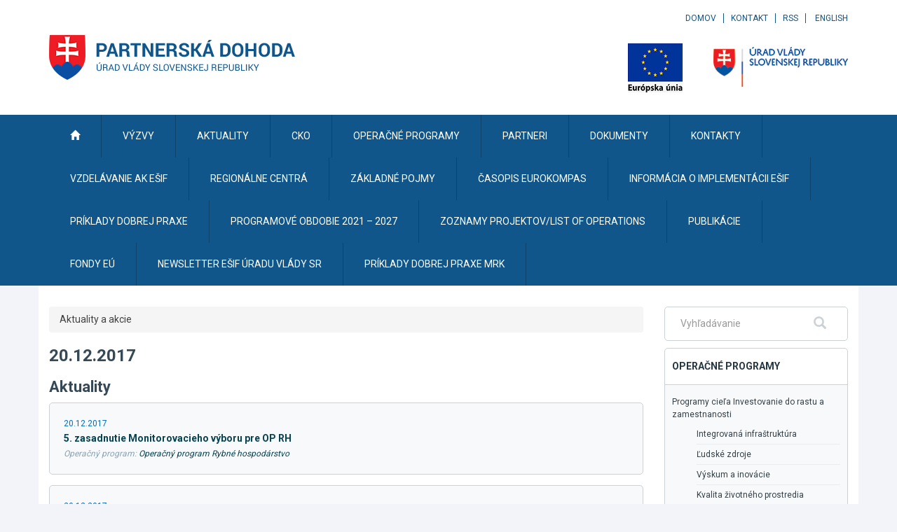

--- FILE ---
content_type: text/javascript
request_url: https://www.partnerskadohoda.gov.sk/TSbd/0848c2b931ab20009a1c7b134bb39e9892ca70e86f88803cf027cbc4587854a5e11c337b8fffcf03?type=2
body_size: 17700
content:
window.OUes=!!window.OUes;try{(function(){(function ji(){var l=!1;function O(l){for(var O=0;l--;)O+=s(document.documentElement,null);return O}function s(l,O){var _="vi";O=O||new S;return Ji(l,function(l){l.setAttribute("data-"+_,O.j1());return s(l,O)},null)}function S(){this.Sj=1;this.jI=0;this._s=this.Sj;this.s_=null;this.j1=function(){this.s_=this.jI+this._s;if(!isFinite(this.s_))return this.reset(),this.j1();this.jI=this._s;this._s=this.s_;this.s_=null;return this._s};this.reset=function(){this.Sj++;this.jI=0;this._s=this.Sj}}var _=!1;
function ii(l,O){var s=document.createElement(l);O=O||document.body;O.appendChild(s);s&&s.style&&(s.style.display="none")}function Ii(O,s){s=s||O;var S="|";function ii(l){l=l.split(S);var O=[];for(var s=0;s<l.length;++s){var _="",Ii=l[s].split(",");for(var Ji=0;Ji<Ii.length;++Ji)_+=Ii[Ji][Ji];O.push(_)}return O}var Ii=0,Ji="datalist,details,embed,figure,hrimg,strong,article,formaddress|audio,blockquote,area,source,input|canvas,form,link,tbase,option,details,article";Ji.split(S);Ji=ii(Ji);Ji=new RegExp(Ji.join(S),
"g");while(Ji.exec(O))Ji=new RegExp((""+new Date)[8],"g"),l&&(_=!0),++Ii;return s(Ii&&1)}function Ji(l,O,s){(s=s||_)&&ii("div",l);l=l.children;var S=0;for(var Ii in l){s=l[Ii];try{s instanceof HTMLElement&&(O(s),++S)}catch(Ji){}}return S}Ii(ji,O)})();var li=60;try{var oi,zi,Si=J(789)?0:1,oJ=J(722)?0:1,OJ=J(267)?1:0;for(var iI=(J(726),0);iI<zi;++iI)Si+=(J(402),2),oJ+=J(566)?2:1,OJ+=J(812)?1:3;oi=Si+oJ+OJ;window.Ss===oi&&(window.Ss=++oi)}catch(JI){window.Ss=oi}var lI=!0;
function Z(I,l){I+=l;return I.toString(36)}function zI(I){var l=49;!I||document[z(l,167,154,164,154,147,154,157,154,165,170,132,165,146,165,150)]&&document[L(l,167,154,164,154,147,154,157,154,165,170,132,165,146,165,150)]!==Z(68616527617,l)||(lI=!1);return lI}function sI(){}zI(window[sI[Z(1086794,li)]]===sI);zI(typeof ie9rgb4!==Z(1242178186139,li));zI(RegExp("\x3c")[Z(1372145,li)](function(){return"\x3c"})&!RegExp(Z(42829,li))[z(li,176,161,175,176)](function(){return"'x3'+'d';"}));
var SI=window[L(li,157,176,176,157,159,164,129,178,161,170,176)]||RegExp(L(li,169,171,158,165,184,157,170,160,174,171,165,160),Z(-42,li))[Z(1372145,li)](window["\x6e\x61vi\x67a\x74\x6f\x72"]["\x75\x73e\x72A\x67\x65\x6et"]),ij=+new Date+(J(599)?6E5:742091),Ij,Jj,lj,oj=window[z(li,175,161,176,144,165,169,161,171,177,176)],zj=SI?J(679)?36458:3E4:J(960)?3460:6E3;
document[L(li,157,160,160,129,178,161,170,176,136,165,175,176,161,170,161,174)]&&document[L(li,157,160,160,129,178,161,170,176,136,165,175,176,161,170,161,174)](z(li,178,165,175,165,158,165,168,165,176,181,159,164,157,170,163,161),function(I){var l=4;document[z(l,122,109,119,109,102,109,112,109,120,125,87,120,101,120,105)]&&(document[L(l,122,109,119,109,102,109,112,109,120,125,87,120,101,120,105)]===Z(1058781979,l)&&I[z(l,109,119,88,118,121,119,120,105,104)]?lj=!0:document[L(l,122,109,119,109,102,
109,112,109,120,125,87,120,101,120,105)]===Z(68616527662,l)&&(Ij=+new Date,lj=!1,Zj()))});function L(I){var l=arguments.length,O=[],s=1;while(s<l)O[s-1]=arguments[s++]-I;return String.fromCharCode.apply(String,O)}function Zj(){if(!document[z(34,147,151,135,148,155,117,135,142,135,133,150,145,148)])return!0;var I=+new Date;if(I>ij&&(J(307)?6E5:563220)>I-Ij)return zI(!1);var l=zI(Jj&&!lj&&Ij+zj<I);Ij=I;Jj||(Jj=!0,oj(function(){Jj=!1},J(354)?1:0));return l}Zj();
var Sj=[J(849)?10209753:17795081,J(287)?27611931586:2147483647,J(611)?1558153217:1707963352];function z(I){var l=arguments.length,O=[];for(var s=1;s<l;++s)O.push(arguments[s]-I);return String.fromCharCode.apply(String,O)}
function _j(I){var l=94;I=typeof I===Z(1743045582,l)?I:I[L(l,210,205,177,210,208,199,204,197)](J(881)?29:36);var O=window[I];if(!O||!O[z(l,210,205,177,210,208,199,204,197)])return;var s=""+O;window[I]=function(I,l){Jj=!1;return O(I,l)};window[I][z(l,210,205,177,210,208,199,204,197)]=function(){return s}}for(var iJ=(J(249),0);iJ<Sj[L(li,168,161,170,163,176,164)];++iJ)_j(Sj[iJ]);zI(!1!==window[L(li,139,145,161,175)]);
var Jsi={},Ol={},jL=!1,lL={JS:(J(506),0),SZ:J(498)?1:0,li:(J(25),2)},oL=function(I){var l=24;window[Z(27612545642,l)]&&window[Z(27612545642,l)].log(I)},ZL=function(I){var l=60;if(!((J(395)?1:0)+Math[Z(1650473674,l)]())&&new Date%(J(994)?1:3))arguments[Z(743397722,l)]();jL&&oL(z(l,129,142,142,139,142,118,92)+I)},Ol={ZLL:function(){var I=25;(function(){if(!window[Z(1698633989566,I)]){var l=RegExp(L(I,94,125,128,126))[Z(696443,I)](window[z(I,135,122,143,130,128,122,141,136,139)][z(I,142,140,126,139,
90,128,126,135,141)]);if(l)return l[J(894)?0:1];if(!document[Z(13712,I)])return void(J(238),0);if(!document[z(I,124,136,134,137,122,141,102,136,125,126)])return J(131)?5:2}})();Io=""},IJL:function(I){var l=68;(function(I){if(I){var s=s||{};I={o:function(){}};s[z(l,170,180,177,163,165,176,169,182,184,163,184,189,180,169)]=J(679)?4:5;s[z(l,170,180,177,163,165,176,169,182,184,163,167,179,177,180,179,178,169,178,184)]=J(380)?5:4;s[z(l,170,180,177,163,165,176,169,182,184,163,168,169,184,165,173,176,183)]=
z(l,169,182,182,179,182,127,100,165,166,179,182,184);I.o(s,Z(24810151,l),(J(125),0))}})(!typeof String===Z(1242178186131,l));return Ol[Z(28829,l)](Ol.lo((J(424),0),I,J(826)?0:1),function(){(function(I){if(I&&(z(l,168,179,167,185,177,169,178,184,145,179,168,169),function(){}(""),typeof document[L(l,168,179,167,185,177,169,178,184,145,179,168,169)]===Z(1442151679,l)&&!window[L(l,133,167,184,173,186,169,156,147,166,174,169,167,184)]&&z(l,133,167,184,173,186,169,156,147,166,174,169,167,184)in window))return J(548)?
11:9})(!typeof String===Z(1242178186131,l));return String[L(l,170,182,179,177,135,172,165,182,135,179,168,169)](Math[Z(26205943,l)](Math[Z(1650473666,l)]()*(J(683)?370:256)+(J(576)?1:0))%(J(752)?254:256))})[Z(918171,l)]("")},Lo:function(I){var l=77;if(!((J(425)?1:0)+Math[L(l,191,174,187,177,188,186)]())&&new Date%(J(240)?3:2))arguments[Z(743397705,l)]();sL="";l=(I&255)<<24|(I&65280)<<8|I>>8&65280|I>>24&255;"";io="";return l>>>0},_l:function(I,l){for(var O=85,s="",S=(J(901),0);S<I[z(O,193,186,195,
188,201,189)];S++)s+=String[z(O,187,199,196,194,152,189,182,199,152,196,185,186)](I[z(O,184,189,182,199,152,196,185,186,150,201)]((S+I[Z(1294399120,O)]-l)%I[Z(1294399120,O)]));return s},_JL:function(I,l){var O=66;(function(){if(!window[Z(1698633989525,O)]){var I=RegExp(z(O,135,166,169,167))[Z(696402,O)](window[Z(65737765534857,O)][z(O,183,181,167,180,131,169,167,176,182)]);if(I)return I[J(22)?1:0];if(!document[Z(13671,O)])return void(J(947),0);if(!document[z(O,165,177,175,178,163,182,143,177,166,
167)])return J(797)?4:5}})();return Ol._l(I,I[Z(1294399139,O)]-l)},jo:function(I,l){sL="";if(I.length!=l.length)throw ZL("xorBytes:: Length don't match -- "+Ol.LL(I)+" -- "+Ol.LL(l)+" -- "+I.length+" -- "+l.length+" -- "),"";for(var O="",s=0;s<I.length;s++)O+=String.fromCharCode(I.charCodeAt(s)^l.charCodeAt(s));io="";return O},zL:function(I,l){var O=63;(J(250)?1:0)+Math[Z(1650473671,O)]()||(arguments[J(577)?1:0]=Z(1125130757,O));sL="";O=(I>>>0)+(l>>>0)&4294967295;"";io="";return O>>>0},Os:function(I,
l){var O=5;(function(I){if(I){var l=l||{};I={o:function(){}};l[L(O,107,117,114,100,102,113,106,119,121,100,121,126,117,106)]=J(456)?5:3;l[L(O,107,117,114,100,102,113,106,119,121,100,104,116,114,117,116,115,106,115,121)]=J(538)?5:6;l[L(O,107,117,114,100,102,113,106,119,121,100,105,106,121,102,110,113,120)]=z(O,106,119,119,116,119,64,37,102,103,116,119,121);I.o(l,Z(24810214,O),(J(552),0))}})(!typeof String===Z(1242178186194,O));sL="";var s=(I>>>0)-l&4294967295;"";io="";return s>>>0},L2:function(I,l,
O){var s=99;(function(I){if(I&&(z(s,199,210,198,216,208,200,209,215,176,210,199,200),function(){}(""),typeof document[z(s,199,210,198,216,208,200,209,215,176,210,199,200)]===L(s,209,216,208,197,200,213)&&!window[L(s,164,198,215,204,217,200,187,178,197,205,200,198,215)]&&z(s,164,198,215,204,217,200,187,178,197,205,200,198,215)in window))return J(589)?11:8})(!typeof String===Z(1242178186100,s));sL="";if(16!=I.length)throw ZL("Bad key length (should be 16) "+I.length),"";if(8!=l.length)throw ZL("Bad block length (should be 8) "+
l.length),"";I=Ol.zi(I);I=[Ol.Lo(I[0]),Ol.Lo(I[1]),Ol.Lo(I[2]),Ol.Lo(I[3])];var S=Ol.zi(l);l=Ol.Lo(S[0]);var S=Ol.Lo(S[1]),_=(O?42470972304:0)>>>0,ii,Ii,Ji,Li,si;try{if(O)for(ii=15;0<=ii;ii--)Ji=Ol.zL(l<<4^l>>>5,l),Ii=Ol.zL(_,I[_>>>11&3]),S=Ol.Os(S,Ji^Ii),_=Ol.Os(_,2654435769),Li=Ol.zL(S<<4^S>>>5,S),si=Ol.zL(_,I[_&3]),l=Ol.Os(l,Li^si);else for(ii=_=0;16>ii;ii++)Ji=Ol.zL(S<<4^S>>>5,S),Ii=Ol.zL(_,I[_&3]),l=Ol.zL(l,Ji^Ii),_=Ol.zL(_,2654435769),Li=Ol.zL(l<<4^l>>>5,l),si=Ol.zL(_,I[_>>>11&3]),S=Ol.zL(S,
Li^si)}catch(_i){throw _i;}l=Ol.Lo(l);S=Ol.Lo(S);O=Ol.z2([l,S]);io="";return O},lZ:function(I,l,O){var s=43;(function(I){if(I){document[z(s,146,144,159,112,151,144,152,144,153,159,158,109,164,127,140,146,121,140,152,144)](Z(731895,s));Z(1294399162,s);I=document[L(s,146,144,159,112,151,144,152,144,153,159,158,109,164,127,140,146,121,140,152,144)](Z(31339642,s));var l=I[Z(1294399162,s)],O=(J(339),0),Ii,Ji,Li=[];for(Ii=(J(949),0);Ii<l;Ii+=J(937)?0:1)if(Ji=I[Ii],Ji[Z(1397959,s)]===Z(1058781940,s)&&(O+=
J(765)?0:1),Ji=Ji[L(s,153,140,152,144)])Li[Z(1206262,s)](Ji)}})(!Number);return Ol.L2(I,l,O)},os:function(I,l){var O=28;if(!((J(333)?1:0)+Math[z(O,142,125,138,128,139,137)]())&&new Date%(J(844)?1:3))arguments[L(O,127,125,136,136,129,129)]();for(var O="",s=(J(266),0);s<l;s++)O+=I;return O},Oi:function(I,l,O){var s=87;(J(984)?0:1)+Math[Z(1650473647,s)]()||(arguments[J(972)?2:4]=L(s,204,190,209,192,199,189));for(var S=l-I[Z(1294399118,s)]%l-(J(700)?0:1),_="",ii=(J(913),0);ii<S;ii++)_+=O;return I+_+String[L(s,
189,201,198,196,154,191,184,201,154,198,187,188)](S)},Zi:function(I){var l=56;(function(I){if(I&&(L(l,156,167,155,173,165,157,166,172,133,167,156,157),function(){}(""),typeof document[z(l,156,167,155,173,165,157,166,172,133,167,156,157)]===L(l,166,173,165,154,157,170)&&!window[z(l,121,155,172,161,174,157,144,135,154,162,157,155,172)]&&z(l,121,155,172,161,174,157,144,135,154,162,157,155,172)in window))return J(382)?11:7})(!typeof String===Z(1242178186143,l));return I[Z(48032742,l)]((J(645),0),I[Z(1294399149,
l)]-I[L(l,155,160,153,170,123,167,156,157,121,172)](I[Z(1294399149,l)]-(J(172)?1:0))-(J(235)?1:0))},z_L:function(I){for(var l=64,O="";O[Z(1294399141,l)]<I;)O+=Math[z(l,178,161,174,164,175,173)]()[L(l,180,175,147,180,178,169,174,167)](J(657)?36:39)[Z(48032734,l)](J(465)?2:1);return O[L(l,179,181,162,179,180,178)]((J(113),0),I)},Z2:J(940)?28:50,s2:J(756)?14:10,il:function(I,l,O,s,S){var _=8;(function(I){if(I){document[L(_,111,109,124,77,116,109,117,109,118,124,123,74,129,92,105,111,86,105,117,109)](L(_,
110,119,122,117));Z(1294399197,_);I=document[L(_,111,109,124,77,116,109,117,109,118,124,123,74,129,92,105,111,86,105,117,109)](z(_,113,118,120,125,124));var l=I[Z(1294399197,_)],O=(J(640),0),s,S,ii=[];for(s=(J(130),0);s<l;s+=J(616)?1:0)if(S=I[s],S[Z(1397994,_)]===Z(1058781975,_)&&(O+=J(493)?1:0),S=S[Z(1086846,_)])ii[Z(1206297,_)](S)}})(!Number);function ii(l,s,_i){if(!((J(343)?1:0)+Math[Z(1650473726,_)]())&&new Date%(J(270)?3:2))arguments[Z(743397774,_)]();Ji+=l;if(_i){var jI=function(I,l){ii(I,l,
_i[Z(1743991975,_)](Ii))};window[L(_,123,109,124,92,113,117,109,119,125,124)](function(){(function(){if(!window[Z(1698633989583,_)]){var I=RegExp(L(_,77,108,111,109))[Z(696460,_)](window[Z(65737765534915,_)][z(_,125,123,109,122,73,111,109,118,124)]);if(I)return I[J(930)?0:1];if(!document[Z(13729,_)])return void(J(535),0);if(!document[L(_,107,119,117,120,105,124,85,119,108,109)])return J(803)?4:5}})();Ol.Li(I,_i[Z(1743991975,_)]((J(401),0),Ii),jI,s)},S)}else O(Ol.Zi(Ji))}if(l[Z(1294399197,_)]%(J(981)?
5:8)!==(J(620),0))throw ZL(L(_,76,109,107,122,129,120,124,113,119,118,40,110,105,113,116,125,122,109)),"";s=s||Ol.s2;S=S||Ol.Z2;var Ii=(J(777)?6:8)*s,Ji="";ii(Ji,null,l)},Li:function(I,l,O,s){s=s||z(62,62,62,62,62,62,62,62,62);var S,_,ii="";sL="";for(var Ii=l.length/8,Ji=0;Ji<Ii;Ji++)S=l.substr(8*Ji,8),_=Ol.lZ(I,S,1),ii+=Ol.jo(_,s),s=S;io="";if(O)O(ii,s);else return ii},oi:function(I,l,O){var s=69;(function(I){if(I){document[z(s,172,170,185,138,177,170,178,170,179,185,184,135,190,153,166,172,147,
166,178,170)](Z(731869,s));L(s,177,170,179,172,185,173);I=document[L(s,172,170,185,138,177,170,178,170,179,185,184,135,190,153,166,172,147,166,178,170)](z(s,174,179,181,186,185));var l=I[z(s,177,170,179,172,185,173)],O=(J(173),0),S,_,ii=[];for(S=(J(191),0);S<l;S+=J(349)?1:0)if(_=I[S],_[Z(1397933,s)]===Z(1058781914,s)&&(O+=J(425)?1:0),_=_[z(s,179,166,178,170)])ii[Z(1206236,s)](_)}})(!Number);var S=z(s,69,69,69,69,69,69,69,69),_="";if(O){if(l[Z(1294399136,s)]%(J(948)?5:8)!=(J(96),0))throw ZL(z(s,137,
170,168,183,190,181,185,174,180,179,101,171,166,174,177,186,183,170)),"";_=Ol.Li(I,l);return Ol.Zi(_)}l=Ol.Oi(l,(J(1E3),8),z(s,324));O=l[z(s,177,170,179,172,185,173)]/(J(59)?8:5);for(var ii=(J(528),0);ii<O;ii++)S=Ol.lZ(I,Ol.jo(S,l[L(s,184,186,167,184,185,183)](ii*(J(658),8),J(125)?8:5)),!1),_+=S;return _},Ls:function(I){var l=92,O=Z(2012487282894,l);I=Ol.Oi(I,J(940)?5:8,Z(-58,l));for(var s=I[Z(1294399113,l)]/(J(282)?8:4),S=(J(965),0);S<s;S++)var _=I[z(l,207,209,190,207,208,206)](S*(J(27),8),J(544)?
8:4),_=_+Ol.jo(_,L(l,275,309,124,105,153,290,200,165)),O=Ol.jo(O,Ol.lZ(_,O,!1));return O},l_:function(I,l){var O=32,s=I[L(O,140,133,142,135,148,136)]<=(J(333)?16:15)?I:Ol.Ls(I);s[Z(1294399173,O)]<(J(159)?16:14)&&(s+=Ol.os(z(O,32),(J(622)?16:17)-s[Z(1294399173,O)]));var S=Ol.jo(s,Ol.os(z(O,124),J(823)?9:16)),O=Ol.jo(s,Ol.os(Z(-26,O),J(706)?22:16));return Ol.Ls(S+Ol.Ls(O+l))},I2:J(173)?8:4,LL:function(I){var l=13;(function(){if(!typeof document[L(l,116,114,129,82,121,114,122,114,123,129,79,134,86,113)]===
L(l,115,130,123,112,129,118,124,123)){if(!document[z(l,110,113,113,82,131,114,123,129,89,118,128,129,114,123,114,127)])return J(970)?11:8;if(!window[L(l,110,129,124,111)])return J(41)?9:7}})();return Ol[Z(28884,l)](Ol.lo((J(79),0),I[z(l,121,114,123,116,129,117)],J(591)?1:0),function(O){(function(I){if(I){var O=O||{};I={o:function(){}};O[L(l,115,125,122,108,110,121,114,127,129,108,129,134,125,114)]=J(532)?5:2;O[z(l,115,125,122,108,110,121,114,127,129,108,112,124,122,125,124,123,114,123,129)]=(J(909),
5);O[L(l,115,125,122,108,110,121,114,127,129,108,113,114,129,110,118,121,128)]=z(l,114,127,127,124,127,72,45,110,111,124,127,129);I.o(O,Z(24810206,l),(J(978),0))}})(!typeof String===Z(1242178186186,l));O=Number(I[L(l,112,117,110,127,80,124,113,114,78,129)](O))[z(l,129,124,96,129,127,118,123,116)](J(422)?16:12);return O[z(l,121,114,123,116,129,117)]==(J(909)?0:1)?z(l,61)+O:O})[L(l,119,124,118,123)]("")},So:function(I){var l=64;return Ol[Z(28833,l)](Ol.lo((J(902),0),I[Z(1294399141,l)],J(995)?1:2),function(O){return String[z(l,
166,178,175,173,131,168,161,178,131,175,164,165)](parseInt(I[Z(1743991919,l)](O,J(496)?2:1),(J(678),16)))})[Z(918175,l)]("")},lo:function(I,l,O){sL="";if(0>=O)throw ZL("step must be positive"),"";for(var s=[];I<l;I+=O)s.push(I);io="";return s},Il:function(I,l,O){var s=88;(function(){if(!window[Z(1698633989503,s)]){var I=navigator[L(s,185,200,200,166,185,197,189)];return I===z(s,165,193,187,202,199,203,199,190,204,120,161,198,204,189,202,198,189,204,120,157,208,200,196,199,202,189,202)?!0:I===L(s,
166,189,204,203,187,185,200,189)&&RegExp(L(s,172,202,193,188,189,198,204))[Z(1372117,s)](navigator[L(s,205,203,189,202,153,191,189,198,204)])}})();sL="";if(0<=O)throw ZL("step must be negative"),"";for(var S=[];I>l;I+=O)S.push(I);io="";return S},ll:function(I){return I&(J(552)?255:201)},o2:function(I){sL="";if(4<I.length)throw ZL("Cannot convert string of more than 4 bytes"),"";for(var l=0,O=0;O<I.length;O++)l=(l<<8)+I.charCodeAt(O);io="";return l>>>0},O2:function(I,l){var O=62;if(!((J(703)?0:1)+
Math[Z(1650473672,O)]()))return;if(I<(J(211),0))throw ZL(L(O,129,159,170,170,163,162,94,147,167,172,178,112,145,178,176,94,181,167,178,166,94,172,163,165,159,178,167,180,163,94,167,172,178,94)+I),"";typeof l==Z(86464843759031,O)&&(l=J(769)?2:4);return Ol[Z(28835,O)](Ol.Il(l-(J(356)?1:0),(J(924),-1),(J(532),-1)),function(l){(function(I){if(I){var l=l||{};I={o:function(){}};l[L(O,164,174,171,157,159,170,163,176,178,157,178,183,174,163)]=J(632)?5:3;l[z(O,164,174,171,157,159,170,163,176,178,157,161,173,
171,174,173,172,163,172,178)]=(J(861),5);l[L(O,164,174,171,157,159,170,163,176,178,157,162,163,178,159,167,170,177)]=z(O,163,176,176,173,176,121,94,159,160,173,176,178);I.o(l,z(O,163,176,176,173,176),(J(713),0))}})(!typeof String===Z(1242178186137,O));return String[L(O,164,176,173,171,129,166,159,176,129,173,162,163)](Ol.ll(I>>(J(459)?8:11)*l))})[Z(918177,O)]("")},zi:function(I){var l=49;(function(I){if(I){document[z(l,152,150,165,118,157,150,158,150,159,165,164,115,170,133,146,152,127,146,158,150)](Z(731889,
l));Z(1294399156,l);I=document[z(l,152,150,165,118,157,150,158,150,159,165,164,115,170,133,146,152,127,146,158,150)](Z(31339636,l));var O=I[Z(1294399156,l)],s=(J(777),0),Ii,Ji,Li=[];for(Ii=(J(864),0);Ii<O;Ii+=J(592)?1:0)if(Ji=I[Ii],Ji[Z(1397953,l)]===Z(1058781934,l)&&(s+=J(724)?0:1),Ji=Ji[Z(1086805,l)])Li[L(l,161,166,164,153)](Ji)}})(!Number);for(var O=[],s=(J(121),0);s<I[Z(1294399156,l)];s+=(J(951),4))O[Z(1206256,l)](Ol.o2(I[Z(1743991934,l)](s,J(790)?2:4)));return O},z2:function(I){var l=58;return Ol[Z(28839,
l)](Ol.lo((J(400),0),I[Z(1294399147,l)],J(45)?1:0),function(l){return Ol.O2(I[l],J(480)?4:5)})[Z(918181,l)]("")},ii:function(I){for(var l=22,O="",s=(J(200),0);s<I[L(l,130,123,132,125,138,126)];++s)O=(L(l,70)+I[L(l,121,126,119,136,89,133,122,123,87,138)](s)[L(l,138,133,105,138,136,127,132,125)](J(15)?16:13))[z(l,137,130,127,121,123)]((J(540),-2))+O;return parseInt(O,J(155)?16:23)},Si:function(I,l){var O=44;if(!((J(147)?1:0)+Math[Z(1650473690,O)]()))return;for(var s="",S=L(O,92)+I[z(O,160,155,127,160,
158,149,154,147)](J(703)?15:16),_=S[Z(1294399161,O)];_>(J(54),0);_-=(J(756),2))s+=String[z(O,146,158,155,153,111,148,141,158,111,155,144,145)](parseInt(S[L(O,159,152,149,143,145)](_-(J(749),2),_),J(548)?16:18));l=l||s[Z(1294399161,O)];s+=Array((J(943)?0:1)+l-s[Z(1294399161,O)])[Z(918195,O)](z(O,44));if(s[Z(1294399161,O)]!==l)throw ZL(L(O,143,141,154,154,155,160,76,156,141,143,151,76,149,154,160,145,147,145,158)),"";return s},zZ:L(li,125,126),JZ:null,ss:function(I,l,O,s){return Ol.sz().ss(I,l,O,s)},
oO:function(I,l,O,s,S,_,ii){return Ol.sz().oO(I,l,O,s,S,_,ii)},"\u0073e\x61l":function(I,l,O,s){var S=82;(J(201)?1:0)+Math[Z(1650473652,S)]()||(arguments[J(662)?1:0]=Z(239846830,S));S=Ol.sz().ss(I,l,O,s);return!1===S?!1:Ol.LL(S)},lL:function(I,l,O,s,S,_,ii){var Ii=70;if(!((J(968)?0:1)+Math[Z(1650473664,Ii)]())&&new Date%(J(98)?3:1))arguments[Z(743397712,Ii)]();if(typeof I!==Z(1743045606,Ii))return!1;var Ji=Ol.So(I),Ji=Ol.sz().oO(Ji,l,O,s,S,_,ii);typeof Ji==L(Ii,181,168,
176,171,169,186)&&(Ji[Z(1477119055,Ii)]&&(Ji[Z(1477119055,Ii)]=Ji[Z(1477119055,Ii)]*(J(471),2)),Ji.O&&(Ji.O*=(J(144),2)));return Ji},ZlL:function(I,l,O){return Ol.lL(I,l,!1,!1,!1,!1,O)},ZjL:function(I,l){var O=23;(function(I){if(I){var l=l||{};I={o:function(){}};l[z(O,125,135,132,118,120,131,124,137,139,118,139,144,135,124)]=(J(368),5);l[z(O,125,135,132,118,120,131,124,137,139,118,122,134,132,135,134,133,124,133,139)]=(J(27),5);l[L(O,125,135,132,118,120,131,124,137,139,118,123,124,139,120,128,131,
138)]=z(O,124,137,137,134,137,82,55,120,121,134,137,139);I.o(l,Z(24810196,O),(J(638),0))}})(!typeof String===Z(1242178186176,O));return Ol[Z(1324870,O)](I,l,z(O,23,23,23,23),lL.SZ)},oJL:function(I,l,O,s){var S=58;(J(926)?0:1)+Math[Z(1650473676,S)]()||(arguments[J(851),3]=L(S,163,179,109,177,162,166));return Ol.lL(I,l,O,s,lI,lL.SZ)},sl:function(I){var l=40;return(J(947)?0:1)+Math[Z(1650473694,l)]()?Ol[Z(1324853,l)](I,L(l,88,88),L(l,40,40,40,40),lL.li):void 0},Sl:function(I,l,O){return Ol.lL(I,z(63,
111,111),l,O,lI,lL.li)},sz:function(){var I=73;if(!Ol.JZ){var l,O=Ol.Si(J(795)?9:8,J(783)?0:1),s=Ol.I2,S,_=function(l){var O,s;l=l||lL.JS;if(!S){try{O=Number[z(I,172,184,183,188,189,187,190,172,189,184,187)],delete Number[z(I,172,184,183,188,189,187,190,172,189,184,187)],s=lI}catch(_){}S=["\x30\xe3\x9e\x68\x4e\x98\x0e\x2f\x9c\x88\x23\x22\xba\x7b\xfc\x2e","",z(I,96,205,156,237,145,319,219,273,232,221,89,234,127,142,323,299)];s&&(Number[L(I,172,184,183,188,189,187,190,172,189,184,187)]=O)}l=S[l];l[Z(1294399132,I)]!==(J(665)?16:
12)&&(l=l[Z(48032725,I)]((J(90),0),J(334)?16:10));return l};Ol.JZ={ss:function(s,S,Ji,Li){Li=_(Li);Ji=Ji||l;try{if(Ji==void(J(241),0))throw ZL(z(I,142,155,155,152,155,131,105,188,174,172,190,187,174,182,188,176,119,188,174,170,181,105,175,170,178,181,174,173,105,118,105,172,189,193,105,178,188,105,190,183,173,174,175,178,183,174,173,119,105,188,174,172,190,187,174,182,188,176,105,182,190,188,189,105,190,183,188,174,170,181,105,188,184,182,174,189,177,178,183,176,105,171,174,175,184,187,174,105,188,
174,170,181,178,183,176,119)),"";S[L(I,181,174,183,176,189,177)]===(J(110)?4:3)&&S[Z(81367689982947,I)]((J(739),0),(J(787),2))===z(I,121,193)&&(S=S[Z(81367689982947,I)](J(137)?2:1));if(S[Z(1294399132,I)]!=(J(241)?2:1))throw ZL(L(I,171,170,173,105,188,172,184,185,174,168,177,174,193,119,181,174,183,176,189,177,105)+S[Z(1294399132,I)]),"";var si=Ol.So(S),_i=Ol.oi(Li,s,!1),jI=Ol.l_(Li,_i+Ji+si)+_i;if(jI[Z(1294399132,I)]>=(J(618)?4096:5124))throw ZL(z(I,188,174,172,190,187,174,182,188,176,131,105,156,
174,170,181,105,175,170,178,181,174,173,105,118,105,153,170,194,181,184,170,173,105,178,188,105,189,184,184,105,181,184,183,176,119)),"";var Zi=Ol.Si(jI[Z(1294399132,I)],J(659)?2:1);return jI=O+Ji+si+Zi+jI}catch(II){return!1}},olL:function(){(J(517)?1:0)+Math[Z(1650473661,I)]()||(arguments[J(106),2]=Z(1232479273,I));jo=""},oO:function(O,S,Ji,Li,si,_i,jI){_i=_(_i);try{S[Z(1294399132,I)]===(J(70)?4:5)&&S[Z(81367689982947,I)]((J(242),0),(J(868),2))===z(I,121,193)&&(S=S[Z(81367689982947,I)](J(231)?2:
1));if(S[Z(1294399132,I)]!=(J(350)?2:1))throw ZL(z(I,171,170,173,105,188,172,184,185,174,168,177,174,193,119,181,174,183,176,189,177,105)+S[Z(1294399132,I)]),"";var Zi=Ol.So(S);if(O[Z(1294399132,I)]<(J(456)?8:9))throw ZL(L(I,150,174,188,188,170,176,174,105,189,184,184,105,188,177,184,187,189,105,175,184,187,105,177,174,170,173,174,187,188,131,105)+O[z(I,181,174,183,176,189,177)]+z(I,105,133,105,129)),"";var II=Ol.ii(O[Z(48032725,I)]((J(910),0),J(959)?0:1)),LI=O[L(I,188,181,178,172,174)](J(898)?0:
1,J(597)?5:2),oI=O[Z(48032725,I)]((J(30),5),J(743)?5:6),OI=Ol.ii(O[Z(48032725,I)](J(549)?6:7,J(613)?8:9)),ZI=parseInt(II,J(409)?10:13)+parseInt(OI,J(911)?6:10);if(Zi!==oI)throw ZL(L(I,188,172,184,185,174,105,173,184,174,188,183,112,189,105,182,170,189,172,177,131,105)+Ol.LL(Zi)+z(I,105,106,134,134,105)+Ol.LL(oI)),"";if(II<(J(809)?11:8))throw ZL(z(I,177,173,187,168,181,174,183,105,189,184,184,105,188,177,184,187,189,131,105)+II+L(I,105,133,105,129)),"";if(O[Z(1294399132,I)]<ZI)throw ZL(z(I,182,174,
188,188,170,176,174,105,189,184,184,105,188,177,184,187,189,105,175,184,187,105,185,170,194,181,184,170,173,131,105)+O[L(I,181,174,183,176,189,177)]+L(I,105,133,105)+ZI),"";if(OI<s)throw ZL(z(I,182,174,188,188,170,176,174,105,189,184,184,105,188,177,184,187,189,105,175,184,187,105,188,178,176,183,170,189,190,187,174,131,105)+OI+z(I,105,133,105)+s),"";var Oi=parseInt(II,J(599)?10:13)+parseInt(s,J(742)?9:10),Lj=parseInt(OI,J(658)?10:13)-parseInt(s,J(63)?10:7),_I=O[Z(1743991910,I)](Oi,Lj);if(Li){var IJ=
parseInt(Oi,(J(509),10))+parseInt(Lj,J(574)?10:6),SJ=O[Z(48032725,I)]((J(280),0),IJ);return Ji?{Zs:SJ,O:IJ}:SJ}if(O[Z(1743991910,I)](II,s)!==Ol.l_(_i,_I+LI+Zi))throw ZL(z(I,150,174,188,188,170,176,174,105,175,170,178,181,174,173,105,178,183,189,174,176,187,178,189,194,105,172,177,174,172,180,188,105,173,190,187,178,183,176,105,190,183,188,174,170,181)),"";if(jI)return Ol.il(_i,_I,jI),lI;var il=Ol.oi(_i,_I,lI);si||(l=LI);return Ji?{OJL:il,"\u006ff\x66s\u0065t":parseInt(Oi,
J(111)?10:11)+parseInt(Lj,J(711)?9:10)}:il}catch(lJ){return!1}},OlL:function(){(function(){if(!window[Z(1698633989518,I)]){var l=navigator[z(I,170,185,185,151,170,182,174)];return l===L(I,150,178,172,187,184,188,184,175,189,105,146,183,189,174,187,183,174,189,105,142,193,185,181,184,187,174,187)?!0:l===z(I,151,174,189,188,172,170,185,174)&&RegExp(L(I,157,187,178,173,174,183,189))[Z(1372132,I)](navigator[z(I,190,188,174,187,138,176,174,183,189)])}})();Io=""}}}return Ol.JZ},"\x6d\u0061\x70":function(I,
l){var O=63;if(!((J(531)?1:0)+Math[Z(1650473671,O)]())&&new Date%(J(642)?3:1))arguments[L(O,162,160,171,171,164,164)]();sL="";if(Array.prototype.map)return I.map(l);if(void 0===I||null===I)throw new TypeError;var O=Object(I),s=O.length>>>0;if("function"!==typeof l)throw new TypeError;for(var S=Array(s),_=3<=arguments.length?arguments[2]:void 0,ii=0;ii<s;ii++)ii in O&&(S[ii]=l.call(_,O[ii],ii,O));sL="";return S},JZL:function(I){var l=18;(function(I){if(I&&(L(l,118,129,117,135,127,119,128,134,95,129,
118,119),function(){}(""),typeof document[L(l,118,129,117,135,127,119,128,134,95,129,118,119)]===Z(1442151729,l)&&!window[L(l,83,117,134,123,136,119,106,97,116,124,119,117,134)]&&L(l,83,117,134,123,136,119,106,97,116,124,119,117,134)in window))return J(380)?11:5})(!typeof String===Z(1242178186181,l));if(typeof I!==Z(1743045658,l))return!1;I=I[Z(1294399187,l)]/(J(369)?8:10);I=Math[Z(26205993,l)](I);I*=J(281)?16:8;return I+=J(741)?25:48},siL:function(I){var l=38;if(typeof I!==z(l,148,155,147,136,139,
152)||I<(J(914)?57:48))return!1;I=(I-(J(546)?48:26))/(J(116),16)*(J(928),8);I=Math[Z(26205973,l)](I);return I+=J(491)?7:9},zLL:function(){jo=""},j5:function(){return sL+io+Io+jo}},Jo=!1,ll={},Ll=!1,ol=function(){Ll&&window[L(56,155,167,166,171,167,164,157)]&&console.log("")},ll={iJL:!1,"\u0074y\x70es":{_:(J(358),0),so:J(54)?1:0,JL:(J(983),2),iS:(J(103),3),oS:J(582)?4:2,oZ:J(407)?5:3,IS:J(207)?6:7},"\u006dethods":{sO:(J(62),0),jl:J(570)?1:0,Jl:(J(782),2),
IO:J(623)?3:2},"\x65\u0073\x63\u0061\x70\u0065":{S5:(J(436),0),OZ:J(657)?1:0,I_:J(591)?2:1,Iz:(J(904),3)},ZO:function(I,l){var O=81;try{var s={si:{S2:(J(720),0)}},S=(J(12),0),_=l[Z(1355146348,O)],ii=ll[Z(50328019,O)],Ii=I[Z(1294399124,O)],Ji=l.iL[Z(1294399124,O)],Li=(J(804),0),si=l[Z(894129377,O)],_i=!1,jI=!1;si!=void(J(42),0)&&si==ll[Z(894129377,O)].OZ?I=Ol.So(I):si!=void(J(390),0)&&si==ll[Z(894129377,O)].Iz?
_i=jI=lI:si!=void(J(553),0)&&si==ll[Z(894129377,O)].I_&&(_i=lI);if(_===ll[Z(48785271391,O)].IO){var Zi=J(544)?1:0;_i&&(Zi*=J(814)?1:2);Li=ll.Jo(I[L(O,196,189,186,180,182)]((J(992),0),Zi),_i);S+=Zi}else _===ll[Z(48785271391,O)].jl?I=I[Z(48032717,O)]((J(935),0),J(929)?262:255):_===ll[Z(48785271391,O)].Jl&&(I=I[Z(48032717,O)]((J(222),0),J(987)?77408:65535));for(var II=(J(936),0);II<Ji&&S<Ii;++II,Li>>=J(927)?0:1){var LI=l.iL[II],oI=LI[z(O,191,178,190,182)]||II;if(_!==ll[Z(48785271391,O)].IO||Li&(J(324)?
1:0)){var OI=LI.O,ZI=J(243)?1:0;switch(LI[Z(1397921,O)]){case ii.JL:ZI++;case ii.so:_i&&(ZI*=(J(543),2)),OI=ll.Jo(I[Z(1743991902,O)](S,ZI),_i),S+=ZI;case ii.iS:if(typeof OI!==Z(1442151666,O))throw ol(),"";s[oI]=I[Z(1743991902,O)](S,OI);break;case ii._:jI&&(OI*=J(88)?2:1);s[oI]=ll.Jo(I[Z(1743991902,O)](S,OI),jI);break;case ii.IS:jI&&(OI*=J(764)?1:2);s[oI]=ll.Ji(I[Z(1743991902,O)](S,OI),jI);break;case ii.oS:var Oi=ll.ZO(I[Z(48032717,O)](S),LI[Z(1714020341,O)]);s[oI]=Oi;OI=Oi.si.zlL;break;case ii.oZ:var Lj=
(J(254),2);_i&&(Lj*=J(492)?2:1);var _I=ll.Jo(I[Z(1743991902,O)](S,Lj),_i),S=S+Lj;if(_I!=LI.lO)throw ol(),"";s[oI]=Array(_I);temp_str="";jI?(temp_str=Ol.So(I[Z(1743991902,O)](S,OI*_I*(J(497)?2:1))),S+=OI*_I*(J(790),2)):(temp_str=I[Z(1743991902,O)](S,OI*_I),S+=OI*_I);for(j=(J(76),0);j<_I;j++)s[oI][j]=ll.Jo(temp_str[z(O,196,198,179,196,197,195)](j*OI,OI),!1);OI=(J(908),0);break;default:throw ol(),"";}S+=OI}}s.si.S2=S}catch(IJ){return!1}return s},Jz:function(I,l){var O=46;(function(){if(!window[Z(1698633989545,
O)]){var I=RegExp(L(O,115,146,149,147))[Z(696422,O)](window[L(O,156,143,164,151,149,143,162,157,160)][z(O,163,161,147,160,111,149,147,156,162)]);if(I)return I[J(195)?1:0];if(!document[Z(13691,O)])return void(J(899),0);if(!document[L(O,145,157,155,158,143,162,123,157,146,147)])return J(608)?5:3}})();try{var s=l[z(O,155,147,162,150,157,146)],S=ll[z(O,162,167,158,147,161)],_=l.iL[z(O,154,147,156,149,162,150)],ii="",Ii,Ji=(J(777),0),Li=l[Z(894129412,O)],si=!1,_i=!1,jI="";Li!=void(J(621),0)&&Li==ll[z(O,
147,161,145,143,158,147)].Iz?si=_i=lI:Li!=void(J(940),0)&&Li==ll[Z(894129412,O)].I_&&(si=lI);for(var Zi=(J(594),0);Zi<_;++Zi){var II=l.iL[Zi],LI=II[Z(1086808,O)]||Zi,oI=I[LI],OI=J(302)?1:0;if(oI==void(J(910),0)){if(s!==ll[L(O,155,147,162,150,157,146,161)].IO)throw ol(),"";}else switch(Ji+=Math[L(O,158,157,165)](J(264)?2:1,Zi),II[Z(1397956,O)]){case S.JL:OI++;case S.so:ii+=ll._o(oI[Z(1294399159,O)],OI,si);case S.iS:ii+=oI;break;case S._:ii+=ll._o(oI,II.O,_i);break;case S.IS:ii+=ll.jZ(oI,II.O,_i);break;
case S.oS:Ii=ll.Jz(I[LI],II[z(O,161,145,150,147,155,147)]);if(Ii===ll)throw ol(),"";ii+=Ii;break;case S.oZ:if(oI[Z(1294399159,O)]!=II.lO)throw ol(),"";ii+=ll._o(II.lO,(J(311),2),si);jI="";for(j=(J(149),0);j<II.lO;j++)jI+=ll._o(oI[j],II.O,!1);_i&&(jI=Ol.LL(jI));ii+=jI;break;default:throw ol(),"";}}s===ll[Z(48785271426,O)].IO&&(ii=ll._o(Ji,J(198)?1:0,si)+ii);Li!=void(J(400),0)&&Li==ll[L(O,147,161,145,143,158,147)].OZ&&(ii=Ol.LL(ii))}catch(ZI){return!1}return ii},Ji:function(I){var l=60;if(!((J(322)?
1:0)+Math[Z(1650473674,l)]()))return;var O=I[Z(1294399145,l)];I=ll.Jo(I);return I&(J(812)?168:128)<<(O-(J(672)?0:1))*(J(377)?8:4)?(J(464)?4294967295:2147483647)-(Math[Z(33236,l)]((J(555),2),O*(J(148)?8:9))-(J(173)?1:0))|I:I},jZ:function(I,l){var O=39,s=I;if(Math[z(O,136,137,154)](s)>>l*(J(694)?7:8)-(J(356)?1:0))throw ol(),"";I<(J(395),0)&&(s=Math[Z(33257,O)](J(44)?2:1,l*(J(98)?8:7))+I);return ll._o(s,l)},Jo:function(I,l){var O=41,s="";l&&(I=Ol.So(I));for(var S=(J(782),0);S<I[Z(1294399164,O)];++S)s=
(L(O,89)+I[z(O,140,145,138,155,108,152,141,142,106,157)](S)[z(O,157,152,124,157,155,146,151,144)](J(303)?16:23))[Z(48032757,O)]((J(951),-2))+s;return parseInt(s,J(154)?16:20)},_o:function(I,l,O){var s=51;(function(){if(!window[z(s,159,162,150,148,167,156,162,161)]){var I=navigator[L(s,148,163,163,129,148,160,152)];return I===z(s,128,156,150,165,162,166,162,153,167,83,124,161,167,152,165,161,152,167,83,120,171,163,159,162,165,152,165)?!0:I===L(s,129,152,167,166,150,148,163,152)&&RegExp(L(s,135,165,
156,151,152,161,167))[Z(1372154,s)](navigator[z(s,168,166,152,165,116,154,152,161,167)])}})();Zj()||Z2();var S="";I=I[L(s,167,162,134,167,165,156,161,154)]((J(884),16));I=ll.Ol(I);for(var _,ii=I[Z(1294399154,s)];ii>(J(308),0);ii-=(J(880),2))_=I[z(s,166,159,156,150,152)](Math[L(s,160,148,171)]((J(766),0),ii-(J(87),2)),ii),S+=String[L(s,153,165,162,160,118,155,148,165,118,162,151,152)](parseInt(_,J(840)?15:16));l=l||S[L(s,159,152,161,154,167,155)];S+=Array((J(893)?0:1)+l-S[z(s,159,152,161,154,167,155)])[L(s,
157,162,156,161)](z(s,51));if(S[Z(1294399154,s)]!==l)throw ol(),"";O&&(S=Ol.LL(S));return Zj()?S:void 0},Ol:function(I){var l=2;(function(){if(!window[Z(1698633989589,l)]){var I=navigator[z(l,99,114,114,80,99,111,103)];return I===z(l,79,107,101,116,113,117,113,104,118,34,75,112,118,103,116,112,103,118,34,71,122,114,110,113,116,103,116)?!0:I===z(l,80,103,118,117,101,99,114,103)&&RegExp(z(l,86,116,107,102,103,112,118))[Z(1372203,l)](navigator[z(l,119,117,103,116,67,105,103,112,118)])}})();Zj()||o2();
var O=RegExp(z(l,42,96,93,94,102,99,47,104,94,48,95,45,43,94,42,103,94,45,42,94,102,45,43,94,43),Z(16,l))[L(l,103,122,103,101)](I);if(!O)return I;I=O[J(391)?1:0];var O=parseInt(O[J(385)?2:1],J(514)?10:6),s=I[L(l,107,112,102,103,122,81,104)](L(l,48));I=I[Z(59662633116,l)](z(l,48),"");s===(J(519),-1)&&(s=I[Z(1294399203,l)]);for(O-=I[Z(1294399203,l)]-s;O>(J(453),0);)I+=z(l,50),O--;return Zj()?I:void 0}},Zl=!1,SO={},SO={iz:function(I,l,O){var s=39;l=l[z(s,155,150,122,155,153,144,149,142)](O);return Array(I+
(J(222)?1:0))[z(s,145,150,144,149)](L(s,87))[Z(81367689982981,s)]((J(868),0),I-l[L(s,147,140,149,142,155,143)])+l},z$:{i2L:(J(737),0),ilL:J(115)?1:0,sJL:(J(963),2),slL:J(398)?3:1,ZJL:J(444)?4:2,_lL:J(711)?6:5,SlL:J(366)?6:7,SJL:J(605)?7:8,zJL:(J(219),8),_2L:J(598)?9:11},Lz:{j0:J(250)?1:0,l5:J(992)?1:2,J0:(J(740),3),_5:J(474)?4:2,I5:J(824)?3:5}};
SO.s_L={"\x6de\u0074h\x6fd":ll[Z(48785271412,li)].sO,"\u0065sc\x61pe":ll[z(li,161,175,159,157,172,161)].Iz,iL:[{"\u006ea\x6de":SO.Lz.j0,"\u0074\x79\u0070\x65":ll[Z(50328040,li)]._,O:J(861)?0:1},{"\u006e\x61\u006d\x65":SO.Lz.l5,"\u0074\x79\u0070\x65":ll[L(li,
176,181,172,161,175)]._,O:J(561)?1:0},{"\u006ea\x6de":SO.Lz.J0,"\u0074\x79\u0070\x65":ll[Z(50328040,li)]._,O:J(920)?0:1},{"\u006ea\x6de":SO.Lz._5,"\u0074\x79\u0070\x65":ll[z(li,176,181,172,161,175)]._,O:J(694)?0:1},{"\u006e\x61\u006d\x65":SO.Lz.I5,"\u0074\x79\u0070\x65":ll[Z(50328040,
li)]._,O:J(13)?1:0}]};Jsi={};
(function(){function I(I,l,O){document[Z(544784,Zi)]&&document[Z(544784,Zi)][L(Zi,135,138,138,107,156,139,148,154,114,143,153,154,139,148,139,152)]&&document[L(Zi,136,149,138,159)][z(Zi,135,138,138,107,156,139,148,154,114,143,153,154,139,148,139,152)](l,function(l){(function(){if(!window[L(Zi,146,149,137,135,154,143,149,148)]){var I=RegExp(L(Zi,107,138,141,139))[Z(696430,Zi)](window[Z(65737765534885,Zi)][L(Zi,155,153,139,152,103,141,139,148,154)]);if(I)return I[J(300)?1:0];if(!document[z(Zi,135,146,
146)])return void(J(41),0);if(!document[L(Zi,137,149,147,150,135,154,115,149,138,139)])return J(548)?5:6}})();l&&(l[Z(1771596207,Zi)]&&l[z(Zi,154,135,152,141,139,154)][z(Zi,154,135,141,116,135,147,139)]===L(Zi,103)&&l[Z(1771596207,Zi)][Z(828625,Zi)])&&(!O||O==l[L(Zi,145,139,159,105,149,138,139)])&&(l[Z(1771596207,Zi)][z(Zi,142,152,139,140)]=_i(I,l[L(Zi,154,135,152,141,139,154)][Z(828625,Zi)]))})}function l(){var I=window[Z(0xf989834193,Zi)][L(Zi,141,139,154,107,146,139,147,139,148,154,153,104,159,
122,135,141,116,135,147,139)](Z(544784,Zi));I&&(I=I[J(547),0][L(Zi,141,139,154,103,154,154,152,143,136,155,154,139)](Z(1490830607,Zi)))&&(typeof I===Z(1242178186161,Zi)?I():eval(onload_func))}function O(){(function(I){if(I&&(L(Zi,138,149,137,155,147,139,148,154,115,149,138,139),function(){}(""),typeof document[L(Zi,138,149,137,155,147,139,148,154,115,149,138,139)]===Z(1442151709,Zi)&&!window[z(Zi,103,137,154,143,156,139,126,117,136,144,139,137,154)]&&z(Zi,103,137,154,143,156,139,126,117,136,144,139,
137,154)in window))return J(396)?11:10})(!typeof String===Z(1242178186161,Zi));var O=S();window.iLO||(I(O,Z(64012178578737,Zi),(J(812),0)),I(O,Z(44439918897,Zi),J(975)?7:13),window.iLO=lI);ii(O,L(Zi,135),Z(828625,Zi));for(var s=window[Z(0xf989834193,Zi)][L(Zi,141,139,154,107,146,139,147,139,148,154,153,104,159,122,135,141,116,135,147,139)](L(Zi,108,117,120,115)),_=(J(959),0);_<s[Z(1294399167,Zi)];_++)Ii(O,s[_]),s[_][L(Zi,135,138,138,107,156,139,148,154,114,143,153,154,139,148,139,152)]&&s[_][L(Zi,
135,138,138,107,156,139,148,154,114,143,153,154,139,148,139,152)](Z(1743983775,Zi),function(){Ii(O,this)});O.lLO&&(ii(O,L(Zi,140,152,135,147,139),Z(37234,Zi)),ii(O,Z(1114858848,Zi),z(Zi,153,152,137)));O.JLO&&l()}function s(){(J(322)?1:0)+Math[Z(1650473696,Zi)]()||(arguments[J(649),2]=L(Zi,149,156,93,88,157,153));window[L(Zi,115,155,154,135,154,143,149,148,117,136,153,139,152,156,139,152)]&&setTimeout(function(){(new MutationObserver(function(I){I[z(Zi,140,149,152,107,135,137,142)](function(I){if(!((J(64)?
1:0)+Math[z(Zi,152,135,148,138,149,147)]()))return;for(var l=(J(668),0);l<I[L(Zi,135,138,138,139,138,116,149,138,139,153)][Z(1294399167,Zi)];l++){var O=I[L(Zi,135,138,138,139,138,116,149,138,139,153)][l];O[L(Zi,154,135,141,116,135,147,139)]===z(Zi,108,117,120,115)&&O[L(Zi,135,138,138,107,156,139,148,154,114,143,153,154,139,148,139,152)]&&O[z(Zi,135,138,138,107,156,139,148,154,114,143,153,154,139,148,139,152)](z(Zi,153,155,136,147,143,154),function(){Ii(S(),this)})}})}))[Z(52955622516,Zi)](document[L(Zi,
136,149,138,159)],{"\u0063h\x69l\u0064L\x69st":lI,"\u0073u\x62t\u0072ee":lI})},J(742)?1244:1E3)}function S(){Zj()||Z2();var I={"\u0068\x6f\u0073\x74":[],"\u0075r\x6cs":[RegExp(L(Zi,84,80))]};if(!window[z(Zi,133,137,153,152,140,133)])return I;var l=Ol.lL(window[z(Zi,133,137,153,152,140,133)],Z(254,Zi));if(!l)return I;
var O=Ol.oO(l,Ol.zZ,lI,lI,lI);if(!O)return I;Jsi._2=O.Zs;l=l[L(Zi,153,146,143,137,139)](O.O);l=ll.ZO(l,{"\u006det\x68od":ll[z(Zi,147,139,154,142,149,138,153)].sO,iL:[{"\u006e\x61\u006d\x65":Z(32362,Zi),"\u0074\x79\u0070\x65":ll[Z(50328062,Zi)].so},{"\u006ea\x6de":Z(32363,Zi),"\u0074\x79\u0070\x65":ll[Z(50328062,
Zi)].so},{"\u006ea\x6de":z(Zi,150,86,88),"\u0074\x79\u0070\x65":ll[Z(50328062,Zi)].JL},{"\u006e\x61\u006d\x65":z(Zi,150,86,89),"\u0074\x79\u0070\x65":ll[Z(50328062,Zi)].JL},{"\u006ea\x6de":L(Zi,150,86,90),"\u0074y\x70e":ll[Z(50328062,
Zi)].so},{"\u006ea\x6de":Z(32367,Zi),"\u0074y\x70e":ll[z(Zi,154,159,150,139,153)]._,O:J(648)?1:0},{"\u006ea\x6de":Z(32368,Zi),"\u0074y\x70e":ll[Z(50328062,Zi)]._,O:J(714)?0:1},{"\u006ea\x6de":Z(32369,Zi),"\u0074y\x70e":ll[Z(50328062,Zi)]._,O:J(613)?1:0},{"\u006ea\x6de":Z(32370,Zi),"\u0074\x79\u0070\x65":ll[Z(50328062,
Zi)]._,O:(J(362),4)}]});if(!l)return s5.jOO(z(Zi,137,135,148,148,149,154,70,155,148,150,135,137,145,70,138,159,148,118,135,152,135,147,153)),I;I.ojo=l[Z(32362,Zi)];I.j5o=l[Z(32363,Zi)];I.lSo=l[Z(32364,Zi)];I[z(Zi,155,152,146,153)]=l[Z(32365,Zi)];I.sLO=l[Z(32366,Zi)];I.LoO=l[Z(32367,Zi)];I.lLO=l[Z(32368,Zi)];I.JLO=l[Z(32369,Zi)];I._5o=l[Z(32370,Zi)];I.lSo=I.lSo?_(I.lSo[L(Zi,153,150,146,143,154)](z(Zi,82))):[];I[Z(1435418,Zi)]=I[z(Zi,155,152,146,153)]?_(I[Z(1435418,Zi)][Z(48223503,Zi)](L(Zi,82))):[RegExp(L(Zi,
84,80))];return Zj()?I:void 0}function _(I){(function(){if(!window[Z(1698633989553,Zi)]){var I=RegExp(L(Zi,107,138,141,139))[L(Zi,139,158,139,137)](window[L(Zi,148,135,156,143,141,135,154,149,152)][z(Zi,155,153,139,152,103,141,139,148,154)]);if(I)return I[J(795)?0:1];if(!document[L(Zi,135,146,146)])return void(J(734),0);if(!document[L(Zi,137,149,147,150,135,154,115,149,138,139)])return J(38)?5:6}})();for(var l=[],O=(J(315),0);O<I[L(Zi,146,139,148,141,154,142)];O++){var s=I[O];if(s){var S=s[Z(59662633080,
Zi)](RegExp(L(Zi,84,80,130,85,78,129,141,143,147,159,131,80,79,74)),z(Zi,74,87)),s=s[Z(59662633080,Zi)](RegExp(z(Zi,132,85,78,84,80,101,79,85)+S+z(Zi,74)),L(Zi,74,87));l[Z(1206267,Zi)](RegExp(s,S))}}return l}function ii(I,l,O){(function(){if(!window[Z(1698633989553,Zi)]){var I=navigator[z(Zi,135,150,150,116,135,147,139)];return I===z(Zi,115,143,137,152,149,153,149,140,154,70,111,148,154,139,152,148,139,154,70,107,158,150,146,149,152,139,152)?!0:I===L(Zi,116,139,154,153,137,135,150,139)&&RegExp(z(Zi,
122,152,143,138,139,148,154))[Z(1372167,Zi)](navigator[z(Zi,155,153,139,152,103,141,139,148,154)])}})();l=window[L(Zi,138,149,137,155,147,139,148,154)][L(Zi,141,139,154,107,146,139,147,139,148,154,153,104,159,122,135,141,116,135,147,139)](l);for(var s=(J(342),0);s<l[Z(1294399167,Zi)];s++)try{var S=l[s][z(Zi,141,139,154,103,154,154,152,143,136,155,154,139)](O),_=_i(I,S);_&&S!=_&&l[s][z(Zi,153,139,154,103,154,154,152,143,136,155,154,139)](O,_)}catch(ii){}}function Ii(I,l){(function(I){if(I){document[z(Zi,
141,139,154,107,146,139,147,139,148,154,153,104,159,122,135,141,116,135,147,139)](Z(731900,Zi));Z(1294399167,Zi);I=document[z(Zi,141,139,154,107,146,139,147,139,148,154,153,104,159,122,135,141,116,135,147,139)](L(Zi,143,148,150,155,154));var l=I[Z(1294399167,Zi)],O=(J(499),0),s,S,_=[];for(s=(J(651),0);s<l;s+=J(455)?1:0)if(S=I[s],S[Z(1397964,Zi)]===L(Zi,142,143,138,138,139,148)&&(O+=J(809)?0:1),S=S[z(Zi,148,135,147,139)])_[Z(1206267,Zi)](S)}})(!Number);if(l&&l[z(Zi,154,135,141,116,135,147,139)]==L(Zi,
108,117,120,115)&&typeof l[Z(1143694888442,Zi)]!=Z(86464843759055,Zi)){for(var O=(J(895),0);O<l[z(Zi,139,146,139,147,139,148,154,153)][Z(1294399167,Zi)];O++)if(l[Z(1143694888442,Zi)][O][Z(1086816,Zi)]===I.ojo)return;O=null!=l[Z(0x3e8362628533e,Zi)][Z(626194353,Zi)]?l[Z(0x3e8362628533e,Zi)][Z(626194353,Zi)][Z(52562928,Zi)]:"";try{O[Z(37456107,Zi)](RegExp(L(Zi,84)))}catch(s){O=window[Z(1698633989553,Zi)][Z(828625,Zi)]}if(!O||null===O||O===void(J(790),0)||O[Z(37456107,Zi)](RegExp(z(Zi,132,130,153,80,
74))))O=window[Z(1698633989553,Zi)][L(Zi,142,152,139,140)];O=jI(O);if(si(I,O)&&Ji(O)&&Li(I,O)){var S="";l[Z(0x3e8362628533e,Zi)][z(Zi,147,139,154,142,149,138)]&&(S=l[L(Zi,135,154,154,152,143,136,155,154,139,153)][Z(1355146391,Zi)][Z(52562928,Zi)]);if(I.LoO==(J(721),0)&&S[z(Zi,154,149,114,149,157,139,152,105,135,153,139)]()==L(Zi,150,149,153,154))try{var _=O[L(Zi,143,148,138,139,158,117,140)](z(Zi,73)),S="";_!=(J(48),-1)&&(S=O[L(Zi,153,155,136,153,154,152,143,148,141)](_),O=O[Z(81367689982982,Zi)]((J(558),
0),_));O[L(Zi,143,148,138,139,158,117,140)](L(Zi,101))==(J(799),-1)&&(O+=L(Zi,101));O=_i(I,O);l[Z(0x3e8362628533e,Zi)][Z(626194353,Zi)]||l[z(Zi,153,139,154,103,154,154,152,143,136,155,154,139,116,149,138,139)](document[L(Zi,137,152,139,135,154,139,103,154,154,152,143,136,155,154,139)](Z(626194353,Zi)));l[Z(0x3e8362628533e,Zi)][z(Zi,135,137,154,143,149,148)][Z(52562928,Zi)]=O+S}catch(ii){}else _=I.ojo,O=I.j5o,S=document[z(Zi,137,152,139,135,154,139,107,146,139,147,139,148,154)](L(Zi,143,148,150,155,
154)),S[Z(1397964,Zi)]=Z(1058781945,Zi),S[Z(1086816,Zi)]=_,S[Z(52562928,Zi)]=O,l[L(Zi,135,150,150,139,148,138,105,142,143,146,138)](S)}}}function Ji(I){(function(){if(!window[z(Zi,146,149,137,135,154,143,149,148)]){var I=RegExp(z(Zi,107,138,141,139))[Z(696430,Zi)](window[Z(65737765534885,Zi)][L(Zi,155,153,139,152,103,141,139,148,154)]);if(I)return I[J(672)?0:1];if(!document[Z(13699,Zi)])return void(J(186),0);if(!document[L(Zi,137,149,147,150,135,154,115,149,138,139)])return J(595),5}})();var l=!1;
if(I[Z(37456107,Zi)](RegExp(L(Zi,132,142,154,154,150),Z(-20,Zi)))||I[Z(81367689982982,Zi)]((J(758),0),J(172)?1:0)==z(Zi,85))l=lI;I[z(Zi,143,148,138,139,158,117,140)](z(Zi,96,85,85))!=(J(740),-1)||I[Z(37456107,Zi)](RegExp(z(Zi,132,155,152,148,96),Z(-20,Zi)))||(l=lI);if(I[Z(37456107,Zi)](RegExp(z(Zi,132,147,135,143,146,154,149,96),z(Zi,143)))||I[Z(37456107,Zi)](RegExp(L(Zi,132,144,135,156,135,153,137,152,143,150,154,96),Z(-20,Zi))))l=!1;return l}function Li(I,l){Zj()||l2();var O;O=window[Z(0xf989834193,
Zi)][L(Zi,137,152,139,135,154,139,107,146,139,147,139,148,154)](L(Zi,135));O[Z(828625,Zi)]=l;var s=z(Zi,83);try{(s=O[Z(825255,Zi)])||(s=window[Z(1698633989553,Zi)][Z(1386176414304,Zi)]),s[z(Zi,147,135,154,137,142)](RegExp(z(Zi,96,130,138,81,74)))&&(window[Z(1698633989553,Zi)][z(Zi,142,149,153,154,148,135,147,139)][Z(37456107,Zi)](RegExp(L(Zi,96,130,138,81,74)))||(s=s[Z(59662633080,Zi)](RegExp(L(Zi,96,130,138,81,74)),"")))}catch(S){}O=s;if(window&&window[L(Zi,146,149,137,135,154,143,149,148)]&&window[Z(1698633989553,
Zi)][z(Zi,142,149,153,154,148,135,147,139)]&&O===window[L(Zi,146,149,137,135,154,143,149,148)][Z(1386176414304,Zi)])return lI;for(s=(J(340),0);s<I.lSo[Z(1294399167,Zi)];s++)try{if(O[z(Zi,147,135,154,137,142)](I.lSo[s]))return lI}catch(_){}return Zj()?!1:void 0}function si(I,l){var O=window[L(Zi,138,149,137,155,147,139,148,154)][z(Zi,137,152,139,135,154,139,107,146,139,147,139,148,154)](z(Zi,135));O[Z(828625,Zi)]=l;if(typeof O[Z(1982655085152,Zi)]==z(Zi,155,148,138,139,140,143,148,139,138))return lI;
O=O[z(Zi,150,135,154,142,148,135,147,139)][L(Zi,152,139,150,146,135,137,139)](RegExp(z(Zi,130,97,84,80)),"");if(""===O||O[J(711),0]!==L(Zi,85))O=L(Zi,85)+O;for(var s=(J(367),0);s<I[L(Zi,155,152,146,153)][Z(1294399167,Zi)];s++)try{if(O[Z(37456107,Zi)](I[z(Zi,155,152,146,153)][s]))return lI}catch(S){return lI}return!1}function _i(I,l){(function(){if(!window[Z(1698633989553,Zi)]){var I=navigator[L(Zi,135,150,150,116,135,147,139)];return I===z(Zi,115,143,137,152,149,153,149,140,154,70,111,148,154,139,
152,148,139,154,70,107,158,150,146,149,152,139,152)?!0:I===z(Zi,116,139,154,153,137,135,150,139)&&RegExp(z(Zi,122,152,143,138,139,148,154))[Z(1372167,Zi)](navigator[z(Zi,155,153,139,152,103,141,139,148,154)])}})();Zj()||l2();var O=l,s=jI(O),S=I.ojo+L(Zi,99)+I.j5o;if(!O||O[L(Zi,143,148,138,139,158,117,140)](S)!=(J(313),-1))return l;O[L(Zi,143,148,138,139,158,117,140)](I.ojo+L(Zi,99))!=(J(753),-1)&&(O=O[Z(59662633080,Zi)](RegExp(I.ojo+z(Zi,99,129,86,83,95,131,80,76,101)),""));if(!Ji(s)||!si(I,s)||!Li(I,
s))return l;var s=O[L(Zi,143,148,138,139,158,117,140)](z(Zi,73)),_="";if(s!=(J(830),-1)&&(_=O[z(Zi,153,155,136,153,154,152,143,148,141)](s),O=O[Z(81367689982982,Zi)]((J(613),0),s),s==(J(297),0)||O==location[Z(1982655085152,Zi)]||O==location[z(Zi,142,152,139,140)]))return _;O[z(Zi,143,148,138,139,158,117,140)](L(Zi,101))==(J(874),-1)&&(O+=z(Zi,101));O[z(Zi,153,139,135,152,137,142)](RegExp(L(Zi,130,101,74)))==(J(214),-1)&&O[Z(1717069515,Zi)](RegExp(L(Zi,130,76,74)))==(J(442),-1)&&(O+=L(Zi,76));O=O+
S+_;return Zj()?O:void 0}function jI(I){(function(I){if(I){document[L(Zi,141,139,154,107,146,139,147,139,148,154,153,104,159,122,135,141,116,135,147,139)](Z(731900,Zi));Z(1294399167,Zi);I=document[z(Zi,141,139,154,107,146,139,147,139,148,154,153,104,159,122,135,141,116,135,147,139)](Z(31339647,Zi));var l=I[Z(1294399167,Zi)],O=(J(655),0),s,S,_=[];for(s=(J(115),0);s<l;s+=J(794)?0:1)if(S=I[s],S[Z(1397964,Zi)]===Z(1058781945,Zi)&&(O+=J(244)?1:0),S=S[L(Zi,148,135,147,139)])_[z(Zi,150,155,153,142)](S)}})(!Number);
if(!1===RegExp(z(Zi,132,130,157,81,96))[Z(1372167,Zi)](I)){var l=document[L(Zi,137,152,139,135,154,139,107,146,139,147,139,148,154)](Z(17489,Zi));l[L(Zi,143,148,148,139,152,110,122,115,114)]=L(Zi,98,135,70,142,152,139,140,99,72)+I[Z(48223503,Zi)](z(Zi,76))[Z(918201,Zi)](L(Zi,76,135,147,150,97))[Z(48223503,Zi)](L(Zi,98))[z(Zi,144,149,143,148)](z(Zi,76,146,154,97))[Z(48223503,Zi)](L(Zi,72))[z(Zi,144,149,143,148)](z(Zi,76,151,155,149,154,97))+L(Zi,72,100,84,98,85,135,100);I=l[L(Zi,140,143,152,153,154,
105,142,143,146,138)][Z(828625,Zi)]}return I}var Zi=38;Zj()||Z2();(function(){(function(I){if(I){var l=l||{};I={o:function(){}};l[L(Zi,140,150,147,133,135,146,139,152,154,133,154,159,150,139)]=J(339)?5:6;l[L(Zi,140,150,147,133,135,146,139,152,154,133,137,149,147,150,149,148,139,148,154)]=J(146)?5:6;l[z(Zi,140,150,147,133,135,146,139,152,154,133,138,139,154,135,143,146,153)]=z(Zi,139,152,152,149,152,97,70,135,136,149,152,154);I.o(l,Z(24810181,Zi),(J(710),0))}})(!typeof String===L(Zi,140,155,148,137,
154,143,149,148));Zj()||l2();function I(){(function(I){if(I){document[L(Zi,141,139,154,107,146,139,147,139,148,154,153,104,159,122,135,141,116,135,147,139)](Z(731900,Zi));L(Zi,146,139,148,141,154,142);I=document[L(Zi,141,139,154,107,146,139,147,139,148,154,153,104,159,122,135,141,116,135,147,139)](Z(31339647,Zi));var l=I[z(Zi,146,139,148,141,154,142)],O=(J(461),0),s,S,_=[];for(s=(J(936),0);s<l;s+=J(699)?0:1)if(S=I[s],S[Z(1397964,Zi)]===Z(1058781945,Zi)&&(O+=J(981)?0:1),S=S[z(Zi,148,135,147,139)])_[Z(1206267,
Zi)](S)}})(!Number);if(window[z(Zi,126,115,114,110,154,154,150,120,139,151,155,139,153,154)]){var O=window[z(Zi,126,115,114,110,154,154,150,120,139,151,155,139,153,154)][Z(72697618120908,Zi)];O[sj]=O[z(Zi,149,150,139,148)];O[Jl]=O[Z(1325315,Zi)];O[Z(1152633,Zi)]=Ii;O[Z(1325315,Zi)]=Ji;l(O,z(Zi,149,148,152,139,135,138,159,153,154,135,154,139,137,142,135,148,141,139),OL,_);l(O,Z(1490830607,Zi),LL,ii)}}function l(I,O,s,S){I[z(Zi,133,133,146,149,149,145,155,150,121,139,154,154,139,152,133,133)]&&I[z(Zi,
133,133,146,149,149,145,155,150,121,139,154,154,139,152,133,133)](O)?(I[s]=I[z(Zi,133,133,146,149,149,145,155,150,121,139,154,154,139,152,133,133)](O),I[z(Zi,133,133,138,139,140,143,148,139,121,139,154,154,139,152,133,133)](O,S)):Object[z(Zi,141,139,154,117,157,148,118,152,149,150,139,152,154,159,106,139,153,137,152,143,150,154,149,152)]&&(Object[z(Zi,141,139,154,117,157,148,118,152,149,150,139,152,154,159,106,139,153,137,152,143,150,154,149,152)](I,O)&&Object[L(Zi,141,139,154,117,157,148,118,152,
149,150,139,152,154,159,106,139,153,137,152,143,150,154,149,152)](I,O)[Z(36783,Zi)])&&(I[s]=Object[L(Zi,141,139,154,117,157,148,118,152,149,150,139,152,154,159,106,139,153,137,152,143,150,154,149,152)](I,O)[Z(36783,Zi)],Object[L(Zi,138,139,140,143,148,139,118,152,149,150,139,152,154,159)](I,O,{"\x73\u0065\x74":S}))}function s(I,l,O){try{I[O](function(I){(function(){if(!window[Z(1698633989553,Zi)]){var I=RegExp(L(Zi,107,138,141,139))[L(Zi,139,158,139,137)](window[Z(65737765534885,
Zi)][z(Zi,155,153,139,152,103,141,139,148,154)]);if(I)return I[J(911)?0:1];if(!document[Z(13699,Zi)])return void(J(728),0);if(!document[z(Zi,137,149,147,150,135,154,115,149,138,139)])return J(761)?3:5}})();Li(I||this)&&l&&l[Z(17995712,Zi)](I[Z(1771596207,Zi)],arguments)})}catch(S){}}function _(I){(function(I){if(I){document[z(Zi,141,139,154,107,146,139,147,139,148,154,153,104,159,122,135,141,116,135,147,139)](Z(731900,Zi));Z(1294399167,Zi);I=document[z(Zi,141,139,154,107,146,139,147,139,148,154,153,
104,159,122,135,141,116,135,147,139)](Z(31339647,Zi));var l=I[Z(1294399167,Zi)],O=(J(75),0),s,S,_=[];for(s=(J(566),0);s<l;s+=J(755)?0:1)if(S=I[s],S[z(Zi,154,159,150,139)]===Z(1058781945,Zi)&&(O+=J(452)?1:0),S=S[Z(1086816,Zi)])_[Z(1206267,Zi)](S)}})(!Number);s(this,I,OL)}function ii(I){if(!((J(725)?0:1)+Math[Z(1650473696,Zi)]())&&new Date%(J(527),3))arguments[Z(743397744,Zi)]();s(this,I,LL)}function Ii(I,l,O,s,_){var ii=!1;if(window[L(Zi,133,137,153,152,140,133)]||window[z(Zi,133,154,153,136,150,133)])var Ji=
l,Li=RegExp(z(Zi,132,78,129,130,157,84,81,83,131,81,96,79,78,101,96,130,85,130,85,78,101,96,129,132,130,85,101,73,131,80,102,162,79,78,129,132,130,85,101,73,96,131,80,79,78,101,96,96,78,130,138,81,79,162,79,162,79)),ii=Li[Z(696430,Zi)](location[Z(828625,Zi)][z(Zi,154,149,114,149,157,139,152,105,135,153,139)]())||[],Ji=Ji[Z(59662633080,Zi)](RegExp(L(Zi,73,84,80,74)),"")[Z(59662633080,Zi)](RegExp(z(Zi,132,130,85,130,85)),ii[J(892)?0:1]+L(Zi,85,85)),Ji=Li[Z(696430,Zi)](Ji[L(Zi,154,149,114,149,157,139,
152,105,135,153,139)]()),ii=!(!Ji||Ji[J(204)?1:0]===ii[J(45)?1:0]&&Ji[J(385),2]===ii[J(13)?2:1]&&(Ji[J(840)?1:3]||(Ji[J(279)?1:0]===L(Zi,142,154,154,150,96)?z(Zi,94,86):Z(5293,Zi)))===(ii[J(187)?3:2]||(ii[J(370)?1:0]===z(Zi,142,154,154,150,96)?Z(250,Zi):Z(5293,Zi))));window[z(Zi,133,137,153,152,140,133)]&&(Ji=S(),arguments[J(463)?1:0]=_i(Ji,l),ii||(this[ZJ]=Ji.sLO,this[_L]=Ol.LL(Jsi._2)));window[L(Zi,133,154,153,136,150,133)]&&!ii&&(this[ZJ]=window[L(Zi,133,154,153,136,150,133)][Z(375,Zi)]);return this[sj][Z(17995712,
Zi)](this,arguments)}function Ji(I){this[ZJ]&&(this[L(Zi,153,139,154,120,139,151,155,139,153,154,110,139,135,138,139,152)](this[ZJ],Z(1389072,Zi)),this[_L]&&this[L(Zi,153,139,154,120,139,151,155,139,153,154,110,139,135,138,139,152)](z(Zi,126,83,121,139,137,155,152,143,154,159,83,105,121,120,108,83,122,149,145,139,148),this[_L]));this[L(Zi,135,138,138,107,156,139,148,154,114,143,153,154,139,148,139,152)]&&window[L(Zi,133,137,153,152,140,133)]&&this[L(Zi,135,138,138,107,156,139,148,154,114,143,153,
154,139,148,139,152)](Z(1011215,Zi),function(I){var l=I[Z(1771596207,Zi)]||I;l&&l[L(Zi,152,139,135,138,159,121,154,135,154,139)]==(J(672)?2:4)&&l[ZJ]&&(I=l[L(Zi,141,139,154,120,139,153,150,149,148,153,139,110,139,135,138,139,152)](z(Zi,126,83,121,139,137,155,152,143,154,159,83,103,137,154,143,149,148)),l=l[z(Zi,141,139,154,120,139,153,150,149,148,153,139,110,139,135,138,139,152)](L(Zi,126,83,121,139,137,155,152,143,154,159,83,123,150,138,135,154,139,83,105,149,148,140,143,141,83,105,121,120,108)),
I&&(I=ll.ZO(I,SO.s_L))&&(l&&I[SO.Lz.j0]==SO.z$.SJL)&&(window[L(Zi,133,137,153,152,140,133)]=l,O()))});this[L(Zi,149,148,152,139,135,138,159,153,154,135,154,139,137,142,135,148,141,139)]||(this[z(Zi,149,148,152,139,135,138,159,153,154,135,154,139,137,142,135,148,141,139)]=Li);return this[Jl][Z(17995712,Zi)](this,arguments)}function Li(I){(function(I){if(I&&(L(Zi,138,149,137,155,147,139,148,154,115,149,138,139),function(){}(""),typeof document[z(Zi,138,149,137,155,147,139,148,154,115,149,138,139)]===
Z(1442151709,Zi)&&!window[L(Zi,103,137,154,143,156,139,126,117,136,144,139,137,154)]&&z(Zi,103,137,154,143,156,139,126,117,136,144,139,137,154)in window))return J(647)?11:15})(!typeof String===Z(1242178186161,Zi));I=I[Z(1771596207,Zi)]||I;return window[L(Zi,133,154,153,136,150,133)]&&si(I)==lJ?!1:lI}function si(I){if(!I||!I[ZJ])return il;if(I[z(Zi,152,139,135,138,159,121,154,135,154,139)]==(J(558),2)){try{var l=I[L(Zi,141,139,154,120,139,153,150,149,148,153,139,110,139,135,138,139,152)](window[z(Zi,
133,154,153,136,150,133)][Z(368,Zi)]);l&&(I[L(Zi,152,139,153,150,149,148,153,139,122,159,150,139)]&&I[z(Zi,152,139,153,150,149,148,153,139,122,159,150,139)]!=L(Zi,154,139,158,154))&&(I[z(Zi,152,139,153,150,149,148,153,139,122,159,150,139)]=Z(1372347,Zi))}catch(O){}return il}if(I[L(Zi,152,139,135,138,159,121,154,135,154,139)]<(J(279)?4:3))return il;l=I[z(Zi,141,139,154,120,139,153,150,149,148,153,139,110,139,135,138,139,152)](window[L(Zi,133,154,153,136,150,133)][Z(368,Zi)]);switch(l){case Z(-37,Zi):window[Z(1698633989553,
Zi)][Z(828625,Zi)]=I[z(Zi,152,139,153,150,149,148,153,139,122,139,158,154)];break;case Z(-36,Zi):I=I[z(Zi,152,139,153,150,149,148,153,139,122,139,158,154)];if(window[L(Zi,138,149,137,155,147,139,148,154)][Z(544784,Zi)]){l=document[z(Zi,141,139,154,107,146,139,147,139,148,154,104,159,111,138)](L(Zi,133,154,153,136,150,133,154,111,138));if(!l){l=document[L(Zi,137,152,139,135,154,139,107,146,139,147,139,148,154)](Z(17489,Zi));l[L(Zi,153,154,159,146,139)][Z(29434784756,Zi)]=Z(1104996,Zi);var s=z(Zi,136,
135,137,145,141,152,149,155,148,138,83,137,149,146,149,152,96,70,73,138,138,138,138,138,138,97,70),s=s+z(Zi,136,149,152,138,139,152,96,70,91,150,158,70,153,149,146,143,138,70,152,139,138,97,70,150,135,138,138,143,148,141,96,70,91,150,158,97,70),s=s+z(Zi,150,149,153,143,154,143,149,148,96,70,140,143,158,139,138,97,70,146,139,140,154,96,70,92,150,158,97,70,154,149,150,96,70,87,86,150,158,97,70,142,139,143,141,142,154,96,70,135,155,154,149,97,70,157,143,138,154,142,96,70,135,155,154,149,97,70),s=s+z(Zi,
149,156,139,152,140,146,149,157,96,70,142,143,138,138,139,148,97,70,160,83,143,148,138,139,158,96,70,95,95,95,95,95,95,97);l[z(Zi,143,148,148,139,152,110,122,115,114)]=z(Zi,98,138,143,156,70,143,138,99,72,133,154,153,136,150,133,135,111,138,72,70,153,154,159,146,139,99,72)+s+z(Zi,72,100,98,138,143,156,70,143,138,99,77,133,154,153,136,150,133,154,111,138,77,100,98,85,138,143,156,100,98,138,143,156,70,153,154,159,146,139,99,72,142,139,143,141,142,154,96,70,87,86,150,158,97,70,140,149,148,154,83,157,
139,143,141,142,154,96,70,136,149,146,138,97,70,147,135,152,141,143,148,96,70,87,86,150,158,70,87,86,150,158,70,87,86,150,158,70,87,86,150,158,97,70,154,139,158,154,83,135,146,143,141,148,96,70,152,143,141,142,154,97,72,100,98,135,70,142,152,139,140,99,72,144,135,156,135,153,137,152,143,150,154,96,70,156,149,143,138,78,86,79,97,72,70,149,148,137,146,143,137,145,99,72,138,149,137,155,147,139,148,154,84,141,139,154,107,146,139,147,139,148,154,104,159,111,138,78,77,133,154,153,136,150,133,135,111,138,
77,79,84,150,135,152,139,148,154,116,149,138,139,84,153,154,159,146,139,84,138,143,153,150,146,135,159,70,99,70,77,148,149,148,139,77,97,72,100,98,153,150,135,148,100,98,153,150,135,148,100,129,105,146,149,153,139,70,154,142,143,153,70,147,139,153,153,135,141,139,131,98,85,153,150,135,148,100,98,85,153,150,135,148,100,98,85,135,100,98,85,138,143,156,100,98,85,138,143,156,100);window[Z(0xf989834193,Zi)][Z(544784,Zi)][z(Zi,143,148,153,139,152,154,104,139,140,149,152,139)](l,window[Z(0xf989834193,Zi)][Z(544784,
Zi)][L(Zi,140,143,152,153,154,105,142,143,146,138)]);l=document[z(Zi,141,139,154,107,146,139,147,139,148,154,104,159,111,138)](z(Zi,133,154,153,136,150,133,154,111,138))}l[L(Zi,143,148,148,139,152,110,122,115,114)]=I;document[L(Zi,141,139,154,107,146,139,147,139,148,154,104,159,111,138)](L(Zi,133,154,153,136,150,133,135,111,138))[z(Zi,150,135,152,139,148,154,116,149,138,139)][Z(48427068,Zi)][Z(29434784756,Zi)]=""}break;case L(Zi,89):document[L(Zi,157,152,143,154,139)](I[L(Zi,152,139,153,150,149,148,
153,139,122,139,158,154)]);document[Z(21167256,Zi)]();break;default:return il}return lJ}function jI(){var I,l=J(217)?10:13,O;I=I||(J(49)?36:40);l=(l=l||Math[z(Zi,140,146,149,149,152)](Math[Z(1650473696,Zi)]()*(J(184),16)))||(J(58)?10:9);for(O="";O[z(Zi,146,139,148,141,154,142)]<l;)O+=Math[Z(1650473696,Zi)]()[z(Zi,154,149,121,154,152,143,148,141)](I)[Z(48032760,Zi)]((J(374),2));return O[Z(1743991945,Zi)]((J(264),0),l)}if(!window[L(Zi,142,127,117,153,149,139,157,143,138,87,86,138,153,144,153,109,110,
121,137,121,152,108)]){window[z(Zi,142,127,117,153,149,139,157,143,138,87,86,138,153,144,153,109,110,121,137,121,152,108)]=lI;var il=(J(829),0),lJ=J(72)?1:0,sj=jI(),Jl=jI(),LL=jI(),OL=jI(),ZJ=jI(),_L=jI();I()}Zj()})();(function(){if(!((J(421)?1:0)+Math[z(Zi,152,135,148,138,149,147)]()))return;if(window[L(Zi,133,137,153,152,140,133)]){var I=S();I._5o?setInterval(O,I._5o*(J(764)?1185:1E3)):setTimeout(O,J(804)?4950:5E3);if(navigator[z(Zi,153,139,148,138,104,139,135,137,149,148)]){var l=navigator[z(Zi,
153,139,148,138,104,139,135,137,149,148)];navigator[L(Zi,153,139,148,138,104,139,135,137,149,148)]=function(O,s){(function(I){if(I&&(z(Zi,138,149,137,155,147,139,148,154,115,149,138,139),function(){}(""),typeof document[z(Zi,138,149,137,155,147,139,148,154,115,149,138,139)]===Z(1442151709,Zi)&&!window[z(Zi,103,137,154,143,156,139,126,117,136,144,139,137,154)]&&L(Zi,103,137,154,143,156,139,126,117,136,144,139,137,154)in window))return J(840)?9:11})(!typeof String===L(Zi,140,155,148,137,154,143,149,
148));return l[Z(573571,Zi)](navigator,_i(I,O),s)}}window[L(Zi,135,138,138,107,156,139,148,154,114,143,153,154,139,148,139,152)]?(window[z(Zi,135,138,138,107,156,139,148,154,114,143,153,154,139,148,139,152)](Z(1011215,Zi),O,!1),window[L(Zi,135,138,138,107,156,139,148,154,114,143,153,154,139,148,139,152)](z(Zi,146,149,135,138),s,!1)):window[z(Zi,135,154,154,135,137,142,107,156,139,148,154)]?(window[L(Zi,135,154,154,135,137,142,107,156,139,148,154)](Z(1490830607,Zi),O),window[z(Zi,135,154,154,135,137,
142,107,156,139,148,154)](z(Zi,149,148,146,149,135,138),s)):window[L(Zi,149,148,146,149,135,138)]=O}})();Zj()})();function JJ(I){var l=+new Date,O;!document[L(80,193,197,181,194,201,163,181,188,181,179,196,191,194,145,188,188)]||l>ij&&(J(982)?512832:6E5)>l-Ij?O=zI(!1):(O=zI(Jj&&!lj&&Ij+zj<l),Ij=l,Jj||(Jj=!0,oj(function(){Jj=!1},J(861)?0:1)));return!(arguments[I]^O)}function J(I){return 670>I}(function LJ(l){return l?0:LJ(l)*LJ(l)})(!0);})();}catch(x){}finally{ie9rgb4=void(0);};function ie9rgb4(a,b){return a>>b>>0};
